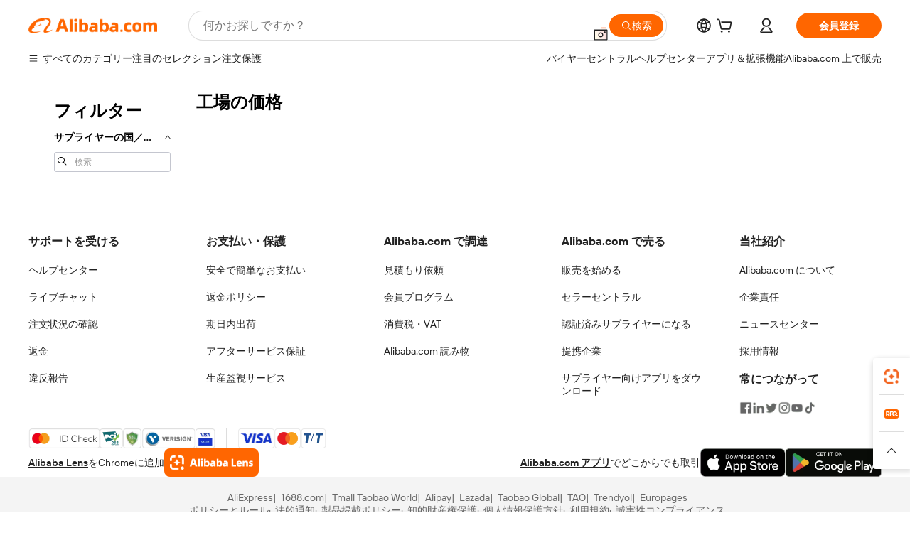

--- FILE ---
content_type: application/javascript
request_url: https://aplus.alibaba.com/eg.js?t=1769790209635
body_size: -79
content:
window.goldlog=(window.goldlog||{});goldlog.Etag="/8gDIsLkGUcCAS/2gMiBnKmy";goldlog.stag=1;